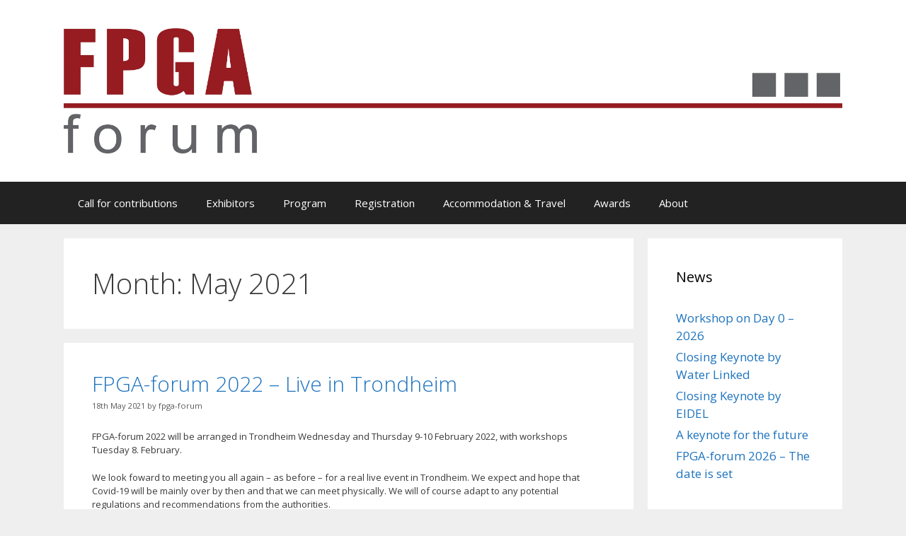

--- FILE ---
content_type: text/html; charset=UTF-8
request_url: https://www.fpga-forum.no/2021/05/
body_size: 6352
content:
<!DOCTYPE html>
<html lang="en-GB">
<head>
	<meta charset="UTF-8">
	<link rel="profile" href="https://gmpg.org/xfn/11">
	<title>May 2021 &#8211; FPGA-forum</title>
<meta name='robots' content='max-image-preview:large' />
<link rel='dns-prefetch' href='//fonts.googleapis.com' />
<link rel='dns-prefetch' href='//s.w.org' />
<link href='https://fonts.gstatic.com' crossorigin rel='preconnect' />
<link rel="alternate" type="application/rss+xml" title="FPGA-forum &raquo; Feed" href="https://www.fpga-forum.no/feed/" />
<link rel="alternate" type="application/rss+xml" title="FPGA-forum &raquo; Comments Feed" href="https://www.fpga-forum.no/comments/feed/" />
		<script>
			window._wpemojiSettings = {"baseUrl":"https:\/\/s.w.org\/images\/core\/emoji\/13.1.0\/72x72\/","ext":".png","svgUrl":"https:\/\/s.w.org\/images\/core\/emoji\/13.1.0\/svg\/","svgExt":".svg","source":{"concatemoji":"https:\/\/www.fpga-forum.no\/wp-includes\/js\/wp-emoji-release.min.js?ver=5.8.12"}};
			!function(e,a,t){var n,r,o,i=a.createElement("canvas"),p=i.getContext&&i.getContext("2d");function s(e,t){var a=String.fromCharCode;p.clearRect(0,0,i.width,i.height),p.fillText(a.apply(this,e),0,0);e=i.toDataURL();return p.clearRect(0,0,i.width,i.height),p.fillText(a.apply(this,t),0,0),e===i.toDataURL()}function c(e){var t=a.createElement("script");t.src=e,t.defer=t.type="text/javascript",a.getElementsByTagName("head")[0].appendChild(t)}for(o=Array("flag","emoji"),t.supports={everything:!0,everythingExceptFlag:!0},r=0;r<o.length;r++)t.supports[o[r]]=function(e){if(!p||!p.fillText)return!1;switch(p.textBaseline="top",p.font="600 32px Arial",e){case"flag":return s([127987,65039,8205,9895,65039],[127987,65039,8203,9895,65039])?!1:!s([55356,56826,55356,56819],[55356,56826,8203,55356,56819])&&!s([55356,57332,56128,56423,56128,56418,56128,56421,56128,56430,56128,56423,56128,56447],[55356,57332,8203,56128,56423,8203,56128,56418,8203,56128,56421,8203,56128,56430,8203,56128,56423,8203,56128,56447]);case"emoji":return!s([10084,65039,8205,55357,56613],[10084,65039,8203,55357,56613])}return!1}(o[r]),t.supports.everything=t.supports.everything&&t.supports[o[r]],"flag"!==o[r]&&(t.supports.everythingExceptFlag=t.supports.everythingExceptFlag&&t.supports[o[r]]);t.supports.everythingExceptFlag=t.supports.everythingExceptFlag&&!t.supports.flag,t.DOMReady=!1,t.readyCallback=function(){t.DOMReady=!0},t.supports.everything||(n=function(){t.readyCallback()},a.addEventListener?(a.addEventListener("DOMContentLoaded",n,!1),e.addEventListener("load",n,!1)):(e.attachEvent("onload",n),a.attachEvent("onreadystatechange",function(){"complete"===a.readyState&&t.readyCallback()})),(n=t.source||{}).concatemoji?c(n.concatemoji):n.wpemoji&&n.twemoji&&(c(n.twemoji),c(n.wpemoji)))}(window,document,window._wpemojiSettings);
		</script>
		<style>
img.wp-smiley,
img.emoji {
	display: inline !important;
	border: none !important;
	box-shadow: none !important;
	height: 1em !important;
	width: 1em !important;
	margin: 0 .07em !important;
	vertical-align: -0.1em !important;
	background: none !important;
	padding: 0 !important;
}
</style>
	<link rel='stylesheet' id='generate-fonts-css'  href='//fonts.googleapis.com/css?family=Open+Sans:300,300italic,regular,italic,600,600italic,700,700italic,800,800italic' media='all' />
<link rel='stylesheet' id='wp-block-library-css'  href='https://www.fpga-forum.no/wp-includes/css/dist/block-library/style.min.css?ver=5.8.12' media='all' />
<link rel='stylesheet' id='generate-style-grid-css'  href='https://www.fpga-forum.no/wp-content/themes/generatepress/assets/css/unsemantic-grid.min.css?ver=3.0.4' media='all' />
<link rel='stylesheet' id='generate-style-css'  href='https://www.fpga-forum.no/wp-content/themes/generatepress/assets/css/style.min.css?ver=3.0.4' media='all' />
<style id='generate-style-inline-css'>
body{background-color:#efefef;color:#3a3a3a;}a{color:#1e73be;}a:hover, a:focus, a:active{color:#9b46ea;}body .grid-container{max-width:1100px;}.wp-block-group__inner-container{max-width:1100px;margin-left:auto;margin-right:auto;}body, button, input, select, textarea{font-family:"Open Sans", sans-serif;font-size:13px;}body{line-height:1.5;}.entry-content > [class*="wp-block-"]:not(:last-child){margin-bottom:1.5em;}.main-title{font-size:45px;}.main-navigation .main-nav ul ul li a{font-size:14px;}.sidebar .widget, .footer-widgets .widget{font-size:17px;}h1{font-weight:300;font-size:40px;}h2{font-weight:300;font-size:30px;}h3{font-size:20px;}h4{font-size:inherit;}h5{font-size:inherit;}@media (max-width:768px){.main-title{font-size:30px;}h1{font-size:30px;}h2{font-size:25px;}}.top-bar{background-color:#636363;color:#ffffff;}.top-bar a{color:#ffffff;}.top-bar a:hover{color:#303030;}.site-header{background-color:#ffffff;color:#3a3a3a;}.site-header a{color:#3a3a3a;}.main-title a,.main-title a:hover{color:#222222;}.site-description{color:#757575;}.main-navigation,.main-navigation ul ul{background-color:#222222;}.main-navigation .main-nav ul li a,.menu-toggle, .main-navigation .menu-bar-items{color:#ffffff;}.main-navigation .main-nav ul li:hover > a,.main-navigation .main-nav ul li:focus > a, .main-navigation .main-nav ul li.sfHover > a, .main-navigation .menu-bar-item:hover > a, .main-navigation .menu-bar-item.sfHover > a{color:#ffffff;background-color:#3f3f3f;}button.menu-toggle:hover,button.menu-toggle:focus,.main-navigation .mobile-bar-items a,.main-navigation .mobile-bar-items a:hover,.main-navigation .mobile-bar-items a:focus{color:#ffffff;}.main-navigation .main-nav ul li[class*="current-menu-"] > a{color:#ffffff;background-color:#3f3f3f;}.main-navigation .main-nav ul li[class*="current-menu-"] > a:hover,.main-navigation .main-nav ul li[class*="current-menu-"].sfHover > a{color:#ffffff;background-color:#3f3f3f;}.navigation-search input[type="search"],.navigation-search input[type="search"]:active, .navigation-search input[type="search"]:focus, .main-navigation .main-nav ul li.search-item.active > a, .main-navigation .menu-bar-items .search-item.active > a{color:#ffffff;background-color:#3f3f3f;}.main-navigation ul ul{background-color:#3f3f3f;}.main-navigation .main-nav ul ul li a{color:#ffffff;}.main-navigation .main-nav ul ul li:hover > a,.main-navigation .main-nav ul ul li:focus > a,.main-navigation .main-nav ul ul li.sfHover > a{color:#ffffff;background-color:#4f4f4f;}.main-navigation .main-nav ul ul li[class*="current-menu-"] > a{color:#ffffff;background-color:#4f4f4f;}.main-navigation .main-nav ul ul li[class*="current-menu-"] > a:hover,.main-navigation .main-nav ul ul li[class*="current-menu-"].sfHover > a{color:#ffffff;background-color:#4f4f4f;}.separate-containers .inside-article, .separate-containers .comments-area, .separate-containers .page-header, .one-container .container, .separate-containers .paging-navigation, .inside-page-header{background-color:#ffffff;}.entry-meta{color:#595959;}.entry-meta a{color:#595959;}.entry-meta a:hover{color:#1e73be;}.sidebar .widget{background-color:#ffffff;}.sidebar .widget .widget-title{color:#000000;}.footer-widgets{background-color:#ffffff;}.footer-widgets .widget-title{color:#000000;}.site-info{color:#ffffff;background-color:#222222;}.site-info a{color:#ffffff;}.site-info a:hover{color:#606060;}.footer-bar .widget_nav_menu .current-menu-item a{color:#606060;}input[type="text"],input[type="email"],input[type="url"],input[type="password"],input[type="search"],input[type="tel"],input[type="number"],textarea,select{color:#666666;background-color:#fafafa;border-color:#cccccc;}input[type="text"]:focus,input[type="email"]:focus,input[type="url"]:focus,input[type="password"]:focus,input[type="search"]:focus,input[type="tel"]:focus,input[type="number"]:focus,textarea:focus,select:focus{color:#666666;background-color:#ffffff;border-color:#bfbfbf;}button,html input[type="button"],input[type="reset"],input[type="submit"],a.button,a.wp-block-button__link:not(.has-background){color:#ffffff;background-color:#666666;}button:hover,html input[type="button"]:hover,input[type="reset"]:hover,input[type="submit"]:hover,a.button:hover,button:focus,html input[type="button"]:focus,input[type="reset"]:focus,input[type="submit"]:focus,a.button:focus,a.wp-block-button__link:not(.has-background):active,a.wp-block-button__link:not(.has-background):focus,a.wp-block-button__link:not(.has-background):hover{color:#ffffff;background-color:#3f3f3f;}a.generate-back-to-top{background-color:rgba( 0,0,0,0.4 );color:#ffffff;}a.generate-back-to-top:hover,a.generate-back-to-top:focus{background-color:rgba( 0,0,0,0.6 );color:#ffffff;}@media (max-width:768px){.main-navigation .menu-bar-item:hover > a, .main-navigation .menu-bar-item.sfHover > a{background:none;color:#ffffff;}}.inside-top-bar{padding:10px;}.inside-header{padding:40px;}.site-main .wp-block-group__inner-container{padding:40px;}.entry-content .alignwide, body:not(.no-sidebar) .entry-content .alignfull{margin-left:-40px;width:calc(100% + 80px);max-width:calc(100% + 80px);}.rtl .menu-item-has-children .dropdown-menu-toggle{padding-left:20px;}.rtl .main-navigation .main-nav ul li.menu-item-has-children > a{padding-right:20px;}.site-info{padding:20px;}@media (max-width:768px){.separate-containers .inside-article, .separate-containers .comments-area, .separate-containers .page-header, .separate-containers .paging-navigation, .one-container .site-content, .inside-page-header{padding:30px;}.site-main .wp-block-group__inner-container{padding:30px;}.site-info{padding-right:10px;padding-left:10px;}.entry-content .alignwide, body:not(.no-sidebar) .entry-content .alignfull{margin-left:-30px;width:calc(100% + 60px);max-width:calc(100% + 60px);}}.one-container .sidebar .widget{padding:0px;}@media (max-width:768px){.main-navigation .menu-toggle,.main-navigation .mobile-bar-items,.sidebar-nav-mobile:not(#sticky-placeholder){display:block;}.main-navigation ul,.gen-sidebar-nav{display:none;}[class*="nav-float-"] .site-header .inside-header > *{float:none;clear:both;}}
</style>
<link rel='stylesheet' id='generate-mobile-style-css'  href='https://www.fpga-forum.no/wp-content/themes/generatepress/assets/css/mobile.min.css?ver=3.0.4' media='all' />
<link rel='stylesheet' id='generate-font-icons-css'  href='https://www.fpga-forum.no/wp-content/themes/generatepress/assets/css/components/font-icons.min.css?ver=3.0.4' media='all' />
<link rel='stylesheet' id='font-awesome-css'  href='https://www.fpga-forum.no/wp-content/themes/generatepress/assets/css/components/font-awesome.min.css?ver=4.7' media='all' />
<link rel='stylesheet' id='tablepress-default-css'  href='https://www.fpga-forum.no/wp-content/plugins/tablepress/css/default.min.css?ver=1.14' media='all' />
<link rel="https://api.w.org/" href="https://www.fpga-forum.no/wp-json/" /><link rel="EditURI" type="application/rsd+xml" title="RSD" href="https://www.fpga-forum.no/xmlrpc.php?rsd" />
<link rel="wlwmanifest" type="application/wlwmanifest+xml" href="https://www.fpga-forum.no/wp-includes/wlwmanifest.xml" /> 
<meta name="generator" content="WordPress 5.8.12" />
<meta name="viewport" content="width=device-width, initial-scale=1"></head>

<body class="archive date wp-custom-logo wp-embed-responsive right-sidebar nav-below-header separate-containers fluid-header active-footer-widgets-0 nav-aligned-left header-aligned-left dropdown-hover" itemtype="https://schema.org/Blog" itemscope>
	<a class="screen-reader-text skip-link" href="#content" title="Skip to content">Skip to content</a>		<header id="masthead" class="site-header" itemtype="https://schema.org/WPHeader" itemscope>
			<div class="inside-header grid-container grid-parent">
				<div class="site-logo">
					<a href="https://www.fpga-forum.no/" title="FPGA-forum" rel="home">
						<img  class="header-image is-logo-image" alt="FPGA-forum" src="https://www.fpga-forum.no/wp-content/uploads/2016/06/FPGA-forum-logo-small-size.jpg" title="FPGA-forum" />
					</a>
				</div>			</div>
		</header>
				<nav id="site-navigation" class="main-navigation sub-menu-right" itemtype="https://schema.org/SiteNavigationElement" itemscope>
			<div class="inside-navigation grid-container grid-parent">
								<button class="menu-toggle" aria-controls="primary-menu" aria-expanded="false">
					<span class="mobile-menu">Menu</span>				</button>
				<div id="primary-menu" class="main-nav"><ul id="menu-menu-1" class=" menu sf-menu"><li id="menu-item-32" class="menu-item menu-item-type-post_type menu-item-object-page menu-item-32"><a href="https://www.fpga-forum.no/call-for-contributions/">Call for contributions</a></li>
<li id="menu-item-33" class="menu-item menu-item-type-post_type menu-item-object-page menu-item-33"><a href="https://www.fpga-forum.no/exhibitions/">Exhibitors</a></li>
<li id="menu-item-35" class="menu-item menu-item-type-post_type menu-item-object-page menu-item-35"><a href="https://www.fpga-forum.no/program/">Program</a></li>
<li id="menu-item-36" class="menu-item menu-item-type-post_type menu-item-object-page menu-item-36"><a href="https://www.fpga-forum.no/registration/">Registration</a></li>
<li id="menu-item-54" class="menu-item menu-item-type-post_type menu-item-object-page menu-item-54"><a href="https://www.fpga-forum.no/travel-venue/">Accommodation &#038; Travel</a></li>
<li id="menu-item-31" class="menu-item menu-item-type-post_type menu-item-object-page menu-item-31"><a href="https://www.fpga-forum.no/awards/">Awards</a></li>
<li id="menu-item-30" class="menu-item menu-item-type-post_type menu-item-object-page menu-item-30"><a href="https://www.fpga-forum.no/about/">About</a></li>
</ul></div>			</div>
		</nav>
		
	<div id="page" class="site grid-container container hfeed grid-parent">
				<div id="content" class="site-content">
			
	<div id="primary" class="content-area grid-parent mobile-grid-100 grid-75 tablet-grid-75">
		<main id="main" class="site-main">
					<header class="page-header">
			
			<h1 class="page-title">
				Month: <span>May 2021</span>			</h1>

					</header>
		<article id="post-684" class="post-684 post type-post status-publish format-standard hentry category-uncategorised" itemtype="https://schema.org/CreativeWork" itemscope>
	<div class="inside-article">
					<header class="entry-header">
				<h2 class="entry-title" itemprop="headline"><a href="https://www.fpga-forum.no/2021/05/18/fpga-forum-2022-live-in-trondheim/" rel="bookmark">FPGA-forum 2022 &#8211; Live in Trondheim</a></h2>		<div class="entry-meta">
			<span class="posted-on"><time class="entry-date published" datetime="2021-05-18T16:37:44+02:00" itemprop="datePublished">18th May 2021</time></span> <span class="byline">by <span class="author vcard" itemprop="author" itemtype="https://schema.org/Person" itemscope><a class="url fn n" href="https://www.fpga-forum.no/author/fpga-forum/" title="View all posts by fpga-forum" rel="author" itemprop="url"><span class="author-name" itemprop="name">fpga-forum</span></a></span></span> 		</div>
					</header>
			
			<div class="entry-content" itemprop="text">
				
<p>FPGA-forum 2022 will be arranged in Trondheim Wednesday and Thursday 9-10 February 2022, with workshops Tuesday 8. February.</p>



<p>We look foward to meeting you all again &#8211; as before &#8211; for a real live event in Trondheim. We expect and hope that Covid-19 will be mainly over by then and that we can meet physically. We will of course adapt to any potential regulations and recommendations from the authorities. </p>



<p>The committe has started looking for Opening and Closing Keynotes, so feel free to come up with suggestions.</p>



<p>Please note that FPGA-forum will not be streamed or recorded. This is because networking and meeting each other physically is a very importantg aspect of FPGA-forum.</p>



<p><strong>FPGA-forum . Where the FPGA community meets 🙂</strong></p>
			</div>

					<footer class="entry-meta">
			<span class="cat-links"><span class="screen-reader-text">Categories </span><a href="https://www.fpga-forum.no/category/uncategorised/" rel="category tag">Uncategorised</a></span> 		</footer>
			</div>
</article>
		</main>
	</div>

	<div id="right-sidebar" class="widget-area sidebar is-right-sidebar grid-25 tablet-grid-25 grid-parent" itemtype="https://schema.org/WPSideBar" itemscope>
	<div class="inside-right-sidebar">
		
		<aside id="recent-posts-2" class="widget inner-padding widget_recent_entries">
		<h2 class="widget-title">News</h2>
		<ul>
											<li>
					<a href="https://www.fpga-forum.no/2026/01/01/workshop-on-day-0/">Workshop on Day 0 &#8211; 2026</a>
									</li>
											<li>
					<a href="https://www.fpga-forum.no/2025/11/16/closing-keynote-by-water-linked/">Closing Keynote by Water Linked</a>
									</li>
											<li>
					<a href="https://www.fpga-forum.no/2025/11/12/closing-keynote-by-eidel/">Closing Keynote by EIDEL</a>
									</li>
											<li>
					<a href="https://www.fpga-forum.no/2025/09/18/a-keynote-for-the-future/">A keynote for the future</a>
									</li>
											<li>
					<a href="https://www.fpga-forum.no/2025/07/10/fpga-forum-2026-the-date-is-set/">FPGA-forum 2026 – The date is set</a>
									</li>
					</ul>

		</aside><aside id="archives-2" class="widget inner-padding widget_archive"><h2 class="widget-title">All news messages</h2>
			<ul>
					<li><a href='https://www.fpga-forum.no/2026/01/'>January 2026</a>&nbsp;(1)</li>
	<li><a href='https://www.fpga-forum.no/2025/11/'>November 2025</a>&nbsp;(2)</li>
	<li><a href='https://www.fpga-forum.no/2025/09/'>September 2025</a>&nbsp;(1)</li>
	<li><a href='https://www.fpga-forum.no/2025/07/'>July 2025</a>&nbsp;(1)</li>
	<li><a href='https://www.fpga-forum.no/2025/01/'>January 2025</a>&nbsp;(1)</li>
	<li><a href='https://www.fpga-forum.no/2024/12/'>December 2024</a>&nbsp;(1)</li>
	<li><a href='https://www.fpga-forum.no/2024/09/'>September 2024</a>&nbsp;(2)</li>
	<li><a href='https://www.fpga-forum.no/2024/08/'>August 2024</a>&nbsp;(1)</li>
	<li><a href='https://www.fpga-forum.no/2023/12/'>December 2023</a>&nbsp;(2)</li>
	<li><a href='https://www.fpga-forum.no/2023/11/'>November 2023</a>&nbsp;(1)</li>
	<li><a href='https://www.fpga-forum.no/2023/10/'>October 2023</a>&nbsp;(2)</li>
	<li><a href='https://www.fpga-forum.no/2023/03/'>March 2023</a>&nbsp;(1)</li>
	<li><a href='https://www.fpga-forum.no/2022/09/'>September 2022</a>&nbsp;(1)</li>
	<li><a href='https://www.fpga-forum.no/2022/08/'>August 2022</a>&nbsp;(3)</li>
	<li><a href='https://www.fpga-forum.no/2022/06/'>June 2022</a>&nbsp;(4)</li>
	<li><a href='https://www.fpga-forum.no/2021/12/'>December 2021</a>&nbsp;(1)</li>
	<li><a href='https://www.fpga-forum.no/2021/06/'>June 2021</a>&nbsp;(1)</li>
	<li><a href='https://www.fpga-forum.no/2021/05/' aria-current="page">May 2021</a>&nbsp;(1)</li>
	<li><a href='https://www.fpga-forum.no/2021/02/'>February 2021</a>&nbsp;(2)</li>
	<li><a href='https://www.fpga-forum.no/2020/08/'>August 2020</a>&nbsp;(2)</li>
	<li><a href='https://www.fpga-forum.no/2020/06/'>June 2020</a>&nbsp;(1)</li>
	<li><a href='https://www.fpga-forum.no/2019/12/'>December 2019</a>&nbsp;(1)</li>
	<li><a href='https://www.fpga-forum.no/2019/11/'>November 2019</a>&nbsp;(3)</li>
	<li><a href='https://www.fpga-forum.no/2019/09/'>September 2019</a>&nbsp;(3)</li>
	<li><a href='https://www.fpga-forum.no/2019/01/'>January 2019</a>&nbsp;(1)</li>
	<li><a href='https://www.fpga-forum.no/2018/12/'>December 2018</a>&nbsp;(4)</li>
	<li><a href='https://www.fpga-forum.no/2018/11/'>November 2018</a>&nbsp;(2)</li>
	<li><a href='https://www.fpga-forum.no/2018/09/'>September 2018</a>&nbsp;(1)</li>
	<li><a href='https://www.fpga-forum.no/2018/05/'>May 2018</a>&nbsp;(1)</li>
	<li><a href='https://www.fpga-forum.no/2018/01/'>January 2018</a>&nbsp;(1)</li>
	<li><a href='https://www.fpga-forum.no/2017/12/'>December 2017</a>&nbsp;(1)</li>
	<li><a href='https://www.fpga-forum.no/2017/11/'>November 2017</a>&nbsp;(1)</li>
	<li><a href='https://www.fpga-forum.no/2017/10/'>October 2017</a>&nbsp;(1)</li>
	<li><a href='https://www.fpga-forum.no/2017/09/'>September 2017</a>&nbsp;(1)</li>
	<li><a href='https://www.fpga-forum.no/2017/08/'>August 2017</a>&nbsp;(1)</li>
	<li><a href='https://www.fpga-forum.no/2017/06/'>June 2017</a>&nbsp;(1)</li>
			</ul>

			</aside>	</div>
</div>

	</div>
</div>


<div class="site-footer">
			<footer class="site-info" itemtype="https://schema.org/WPFooter" itemscope>
			<div class="inside-site-info grid-container grid-parent">
								<div class="copyright-bar">
					<span class="copyright">&copy; 2026 FPGA-forum</span> &bull; Built with <a href="https://generatepress.com" itemprop="url">GeneratePress</a>				</div>
			</div>
		</footer>
		</div>

<!--[if lte IE 11]>
<script src='https://www.fpga-forum.no/wp-content/themes/generatepress/assets/js/classList.min.js?ver=3.0.4' id='generate-classlist-js'></script>
<![endif]-->
<script id='generate-main-js-extra'>
var generatepressMenu = {"toggleOpenedSubMenus":"1","openSubMenuLabel":"Open Submenu","closeSubMenuLabel":"Close Submenu"};
</script>
<script src='https://www.fpga-forum.no/wp-content/themes/generatepress/assets/js/main.min.js?ver=3.0.4' id='generate-main-js'></script>
<script src='https://www.fpga-forum.no/wp-includes/js/wp-embed.min.js?ver=5.8.12' id='wp-embed-js'></script>

</body>
</html>
